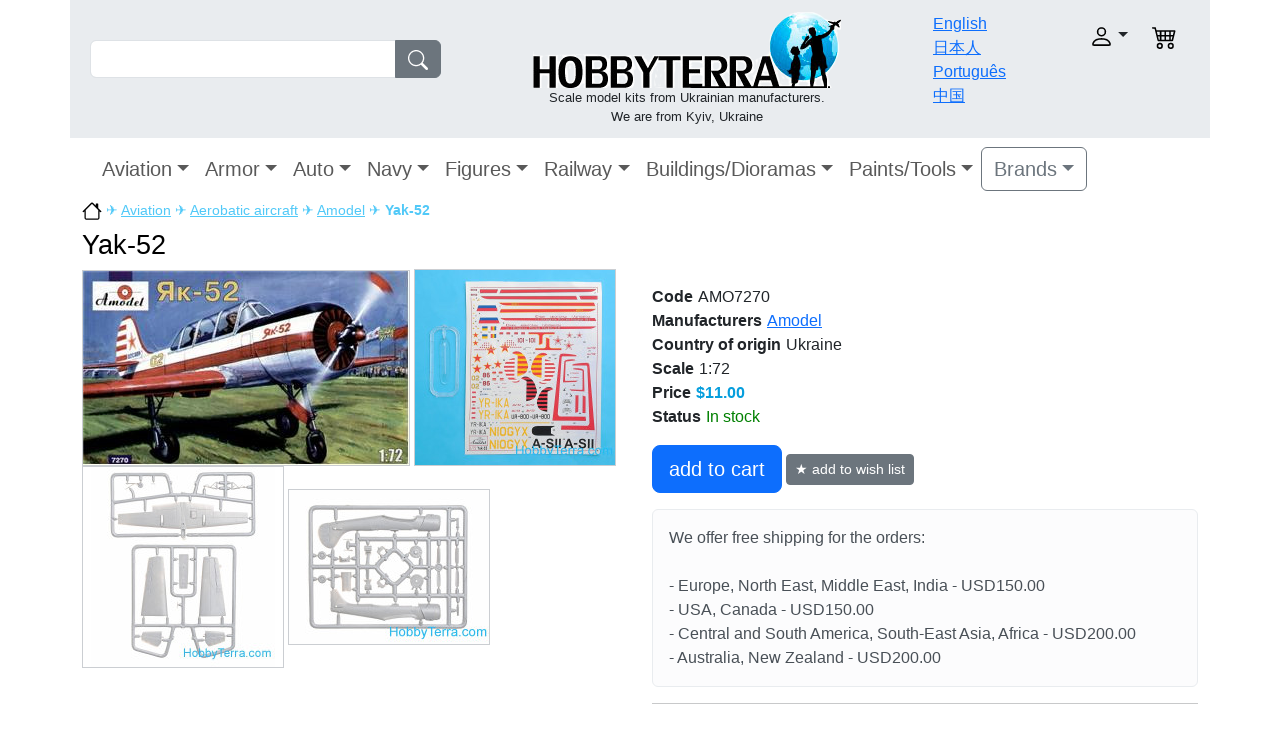

--- FILE ---
content_type: text/html; charset=UTF-8
request_url: https://hobbyterra.com/product/yakovlev-yak-52-amodel-7270.html
body_size: 6250
content:
<!DOCTYPE html>
<html>
<head>
	<meta http-equiv="Content-Type" content="text/html; charset=utf-8">
	<title>Yakovlev Yak-52  Amodel 7270 HobbyTerra.com</title>
	<link rel="shortcut icon" href="/templates/hobbyterra_v2/favicon.ico">
		<meta name="DESCRIPTION" content="Yak-52 in scale 1:72 from manufacturer Amodel">
	<meta name="KEYWORDS" content="Amodel,Amodel 7270,Yak-52">
	<base href="https://hobbyterra.com/">

  	<meta name="viewport" content="width=device-width, initial-scale=1.0">
  	<link type="text/css" rel="stylesheet" href="/templates/hobbyterra_v2/javascript/lightbox/jquery.lightbox-0.5.css">
	<link type="text/css" rel="stylesheet" href="/templates/hobbyterra_v2/javascript/fancybox/fancybox.css">
	<link type="text/css" rel="stylesheet" href="/templates/hobbyterra_v2/bootstrap/css/bootstrap.min.css">
	<link type="text/css" rel="stylesheet" href="/templates/hobbyterra_v2/template.css?v=14">

  	</head>
<body>
<div class="container-xl">


<header>
<div class="row p-2 bg-body-secondary">

	<div class="col-sm-12 col-md-3 col-xl-4 mt-md-4 pt-md-2 mt-sm-1 pt-sm-1">
		<form name="fast_search" action="tools/post2get.php" method="post" class="d-flex md-w-75 sm-w-100" role="search">
		<div class="input-group">
		<input type="search" name="keywords" id="keywords" class="form-control">
		<button class="btn btn-secondary" type="submit"><img src="templates/hobbyterra_v2/images/search.svg" class="svg-fill"></button>
		</div>
		<div id="search_suggestions"></div>
		<input type="hidden" name="super_search">
		</form>
	</div>

	<div class="col-sm-12 col-md-5 col-xl-5 text-center p-1">
		<a href="https://hobbyterra.com/" title="HobbyTerra.com"><img src="templates/hobbyterra_v2/images/logo.png" alt="HobbyTerra.com" border="0"></a>
		<div class="slogan">Scale model kits from Ukrainian manufacturers.<br>
We are from Kyiv, Ukraine</div>
	</div>

	<div class="col-6 col-md-2 col-xl-1 pt-1">
		<div class="row">
		<div class="col-12"><a href="/">English</a></div>
		<div class="col-12"><a href="/jp/">日本人</a></div>
		<div class="col-12"><a href="/pt-br/">Português</a></div>
		<div class="col-12"><a href="/cn/">中国</a></div>
		</div>
	</div>

	<div class="col-6 col-md-2 pt-md-3 pt-sm-1">
	<div class="row text-end">

		<div class="col-8">
			<div class="dropdown">
				<a class="nav-link dropdown-toggle" role="button" data-bs-toggle="dropdown" aria-expanded="false" href="javascript: void(0)"><img src="templates/hobbyterra_v2/images/user.svg" alt="" class="account"></a>
				<div class="box-login-header dropdown-menu">
<form class="px-4 py-3" name="login_home" action="login.php?action=process" method="POST">
    <div class="mb-3">
      <label class="form-label">login</label>
      <input name="email_address" type="email" class="form-control">
    </div>
    <div class="mb-3">
      <label class="form-label">password</label>
      <input name="password" type="password" class="form-control">
    </div>

    <button type="submit" class="btn btn-primary">Login</button>
</form>
<div class="dropdown-divider"></div>
<a class="dropdown-item" href="create_account.php">Register</a>
<a class="dropdown-item" href="password_forgotten.php">Forgot your password?</a>
</div>			</div>
		</div>

		<div class="col-2">
						<img src="templates/hobbyterra_v2/images/cart.svg" alt="" class="shopping_cart">
					</div>
	</div>
	</div>

</div>
<nav class="navbar navbar-expand-xl">
  <div class="container-fluid">
  <a class="navbar-brand d-xl-none" href="#">Catalog</a>
  
	<button class="navbar-toggler navbar-toggler-right" type="button" data-bs-toggle="collapse" data-bs-target="#navbar1" >
    <span class="navbar-toggler-icon"></span>
	</button>
    <div class="collapse navbar-collapse" id="navbar1">
    <ul class="navbar-nav">
<li class="nav-item dropdown">
<a class="nav-link dropdown-toggle fs-5" data-bs-toggle="dropdown" href="category/plastic-model-aircraft.html">Aviation</a>

<ul class="dropdown-menu"><li><a class="dropdown-item" href="/index.php?cPath=109" title="One of a Kind Aircraft">One of a Kind Aircraft</a></li><li><a class="dropdown-item" href="/index.php?cPath=13" title="Fighters">Fighters</a></li><li><a class="dropdown-item" href="/index.php?cPath=15" title="Interceptors">Interceptors</a></li><li><a class="dropdown-item" href="/index.php?cPath=20" title="Strike-attack aircraft">Strike-attack aircraft</a></li><li><a class="dropdown-item" href="/index.php?cPath=11" title="Bombers">Bombers</a></li><li><a class="dropdown-item" href="/index.php?cPath=14" title="Helicopters">Helicopters</a></li><li><a class="dropdown-item" href="/index.php?cPath=12" title="Civil aircraft">Civil aircraft</a></li><li><a class="dropdown-item" href="/index.php?cPath=10" title="Transport aircraft">Transport aircraft</a></li><li><a class="dropdown-item" href="/index.php?cPath=17" title="Space aircraft">Space aircraft</a></li><li><a class="dropdown-item" href="/index.php?cPath=18" title="Aerobatic aircraft">Aerobatic aircraft</a></li><li><a class="dropdown-item" href="/index.php?cPath=19" title="Trainer aircraft">Trainer aircraft</a></li><li><a class="dropdown-item" href="/index.php?cPath=16" title="Multirole aircraft">Multirole aircraft</a></li><li><a class="dropdown-item" href="/index.php?cPath=21" title="Aviation arms">Aviation arms</a></li><li><a class="dropdown-item" href="/index.php?cPath=110" title="Decals/Masks">Decals/Masks</a></li><li><a class="dropdown-item" href="/index.php?cPath=68" title="Detailing sets">Detailing sets</a></li><li><a class="dropdown-item" href="/index.php?cPath=99" title="Photo-etched sets">Photo-etched sets</a></li></ul></li><li class="nav-item dropdown">
<a class="nav-link dropdown-toggle fs-5" data-bs-toggle="dropdown" href="/index.php?cPath=3">Armor</a>

<ul class="dropdown-menu"><li><a class="dropdown-item" href="category/plastic-tank-models-kits.html" title="Tanks">Tanks</a></li><li><a class="dropdown-item" href="/index.php?cPath=37" title="Artillery">Artillery</a></li><li><a class="dropdown-item" href="/index.php?cPath=70" title="Armored personnel carrier">Armored personnel carrier</a></li><li><a class="dropdown-item" href="/index.php?cPath=35" title="Infantry fighting vehicles">Infantry fighting vehicles</a></li><li><a class="dropdown-item" href="/index.php?cPath=31" title="Armored cars">Armored cars</a></li><li><a class="dropdown-item" href="/index.php?cPath=72" title="Reconnaissance vehicles">Reconnaissance vehicles</a></li><li><a class="dropdown-item" href="/index.php?cPath=71" title="Recovery/Tractors vehicles">Recovery/Tractors vehicles</a></li><li><a class="dropdown-item" href="/index.php?cPath=38" title="Missiles systems">Missiles systems</a></li><li><a class="dropdown-item" href="/index.php?cPath=36" title="Radars">Radars</a></li><li><a class="dropdown-item" href="/index.php?cPath=93" title="Barrels">Barrels</a></li><li><a class="dropdown-item" href="/index.php?cPath=92" title="Military vehicle tracks">Military vehicle tracks</a></li><li><a class="dropdown-item" href="/index.php?cPath=69" title="Ammunitions/Arms">Ammunitions/Arms</a></li><li><a class="dropdown-item" href="/index.php?cPath=111" title="Decals">Decals</a></li><li><a class="dropdown-item" href="/index.php?cPath=82" title="Detailing sets">Detailing sets</a></li><li><a class="dropdown-item" href="/index.php?cPath=101" title="Photo-etched sets">Photo-etched sets</a></li></ul></li><li class="nav-item dropdown">
<a class="nav-link dropdown-toggle fs-5" data-bs-toggle="dropdown" href="/index.php?cPath=2">Auto</a>

<ul class="dropdown-menu"><li><a class="dropdown-item" href="/index.php?cPath=26" title="Airfield trucks">Airfield trucks</a></li><li><a class="dropdown-item" href="/index.php?cPath=32" title="Army cars">Army cars</a></li><li><a class="dropdown-item" href="/index.php?cPath=25" title="Army trucks">Army trucks</a></li><li><a class="dropdown-item" href="/index.php?cPath=94" title="Buses">Buses</a></li><li><a class="dropdown-item" href="/index.php?cPath=22" title="Cars">Cars</a></li><li><a class="dropdown-item" href="/index.php?cPath=33" title="Civil trucks">Civil trucks</a></li><li><a class="dropdown-item" href="/index.php?cPath=24" title="Cranes">Cranes</a></li><li><a class="dropdown-item" href="/index.php?cPath=27" title="Fire trucks">Fire trucks</a></li><li><a class="dropdown-item" href="/index.php?cPath=30" title="Fuel trucks">Fuel trucks</a></li><li><a class="dropdown-item" href="/index.php?cPath=23" title="Motorcycles">Motorcycles</a></li><li><a class="dropdown-item" href="/index.php?cPath=100" title="Photo-etched sets">Photo-etched sets</a></li><li><a class="dropdown-item" href="/index.php?cPath=29" title="Tractors">Tractors</a></li><li><a class="dropdown-item" href="/index.php?cPath=83" title="Detailing sets">Detailing sets</a></li></ul></li><li class="nav-item dropdown">
<a class="nav-link dropdown-toggle fs-5" data-bs-toggle="dropdown" href="category/plastic-model-ship-kits.html">Navy</a>

<ul class="dropdown-menu"><li><a class="dropdown-item" href="/index.php?cPath=86" title="Aircraft carrier">Aircraft carrier</a></li><li><a class="dropdown-item" href="/index.php?cPath=45" title="Antisubmarine ships">Antisubmarine ships</a></li><li><a class="dropdown-item" href="/index.php?cPath=48" title="Battleships">Battleships</a></li><li><a class="dropdown-item" href="/index.php?cPath=87" title="Coast defense ships">Coast defense ships</a></li><li><a class="dropdown-item" href="/index.php?cPath=47" title="Destroyers">Destroyers</a></li><li><a class="dropdown-item" href="/index.php?cPath=49" title="Gunboats">Gunboats</a></li><li><a class="dropdown-item" href="/index.php?cPath=42" title="Submarines">Submarines</a></li><li><a class="dropdown-item" href="/index.php?cPath=98" title="Barrels">Barrels</a></li><li><a class="dropdown-item" href="/index.php?cPath=85" title="Detailing sets">Detailing sets</a></li><li><a class="dropdown-item" href="/index.php?cPath=105" title="Photo-etched sets">Photo-etched sets</a></li></ul></li><li class="nav-item dropdown">
<a class="nav-link dropdown-toggle fs-5" data-bs-toggle="dropdown" href="/index.php?cPath=6">Figures</a>

<ul class="dropdown-menu"><li><a class="dropdown-item" href="/index.php?cPath=96" title="Cavalry">Cavalry</a></li><li><a class="dropdown-item" href="/index.php?cPath=73" title="Civilians">Civilians</a></li><li><a class="dropdown-item" href="/index.php?cPath=74" title="Fantasy">Fantasy</a></li><li><a class="dropdown-item" href="/index.php?cPath=50" title="Knights">Knights</a></li><li><a class="dropdown-item" href="/index.php?cPath=66" title="Pilots">Pilots</a></li><li><a class="dropdown-item" href="/index.php?cPath=76" title="Sailors">Sailors</a></li><li><a class="dropdown-item" href="/index.php?cPath=51" title="Soldiers">Soldiers</a></li><li><a class="dropdown-item" href="/index.php?cPath=75" title="Warriors">Warriors</a></li><li><a class="dropdown-item" href="/index.php?cPath=77" title="Detailing sets">Detailing sets</a></li></ul></li><li class="nav-item dropdown">
<a class="nav-link dropdown-toggle fs-5" data-bs-toggle="dropdown" href="/index.php?cPath=4">Railway</a>

<ul class="dropdown-menu"><li><a class="dropdown-item" href="/index.php?cPath=40" title="Armored platforms">Armored platforms</a></li><li><a class="dropdown-item" href="/index.php?cPath=91" title="Railroad additions">Railroad additions</a></li><li><a class="dropdown-item" href="/index.php?cPath=39" title="Trains">Trains</a></li></ul></li><li class="nav-item dropdown">
<a class="nav-link dropdown-toggle fs-5" data-bs-toggle="dropdown" href="/index.php?cPath=7">Buildings/Dioramas</a>

<ul class="dropdown-menu"><li><a class="dropdown-item" href="/index.php?cPath=53" title="City buildings">City buildings</a></li><li><a class="dropdown-item" href="/index.php?cPath=65" title="Dioramas">Dioramas</a></li><li><a class="dropdown-item" href="/index.php?cPath=78" title="Other structures">Other structures</a></li></ul></li><li class="nav-item dropdown">
<a class="nav-link dropdown-toggle fs-5" data-bs-toggle="dropdown" href="/index.php?cPath=9">Paints/Tools</a>

<ul class="dropdown-menu"><li><a class="dropdown-item" href="/index.php?cPath=61" title="Tools">Tools</a></li><li><a class="dropdown-item" href="/index.php?cPath=114" title="Others">Others</a></li></ul></li>	</ul>

<div class="dropdown">
	<a class="btn btn-outline-secondary dropdown-toggle fs-5" data-bs-toggle="dropdown" aria-expanded="false" href="#">Brands</a>
	<div class="dropdown-menu brand-dropdown-fix">
		<div class="row">
		<div class="col">
		<ul class="list-unstyled">
				<li><a class="dropdown-item" href="index.php?manufacturers_id=161">A & A Models</a></li>
				<li><a class="dropdown-item" href="index.php?manufacturers_id=1">Aber</a></li>
				<li><a class="dropdown-item" href="index.php?manufacturers_id=2">Ace</a></li>
				<li><a class="dropdown-item" href="index.php?manufacturers_id=85">AIM Fan Model</a></li>
				<li><a class="dropdown-item" href="index.php?manufacturers_id=3">Alliance</a></li>
				<li><a class="dropdown-item" href="index.php?manufacturers_id=77">AMG Models</a></li>
				<li><a class="dropdown-item" href="index.php?manufacturers_id=4">Amodel</a></li>
				<li><a class="dropdown-item" href="index.php?manufacturers_id=69">AMP</a></li>
				<li><a class="dropdown-item" href="index.php?manufacturers_id=83">Armada Hobby</a></li>
				<li><a class="dropdown-item" href="index.php?manufacturers_id=7">Armory</a></li>
				<li><a class="dropdown-item" href="index.php?manufacturers_id=8">ART Model</a></li>
				<li><a class="dropdown-item" href="index.php?manufacturers_id=163">AVD Models</a></li>
				<li><a class="dropdown-item" href="index.php?manufacturers_id=186">AVIATOR</a></li>
				<li><a class="dropdown-item" href="index.php?manufacturers_id=9">Avis</a></li>
				<li><a class="dropdown-item" href="index.php?manufacturers_id=12">Begemot</a></li>
				<li><a class="dropdown-item" href="index.php?manufacturers_id=101">Big Planes kits</a></li>
				<li><a class="dropdown-item" href="index.php?manufacturers_id=116">Boa Decals</a></li>
				<li><a class="dropdown-item" href="index.php?manufacturers_id=189">Chintoys</a></li>
				<li><a class="dropdown-item" href="index.php?manufacturers_id=14">Combrig</a></li>
				<li><a class="dropdown-item" href="index.php?manufacturers_id=155">CTA</a></li>
				<li><a class="dropdown-item" href="index.php?manufacturers_id=181">Dafa</a></li>
				<li><a class="dropdown-item" href="index.php?manufacturers_id=84">DAN models</a></li>
				<li><a class="dropdown-item" href="index.php?manufacturers_id=15">DDS</a></li>
				<li><a class="dropdown-item" href="index.php?manufacturers_id=87">Eduard</a></li>
		</ul></div><div class="col"><ul class="list-unstyled">		<li><a class="dropdown-item" href="index.php?manufacturers_id=170">ELF</a></li>
				<li><a class="dropdown-item" href="index.php?manufacturers_id=185">Garbuz Models</a></li>
				<li><a class="dropdown-item" href="index.php?manufacturers_id=183">GMU</a></li>
				<li><a class="dropdown-item" href="index.php?manufacturers_id=19">Hasegawa</a></li>
				<li><a class="dropdown-item" href="index.php?manufacturers_id=82">Hunor Product</a></li>
				<li><a class="dropdown-item" href="index.php?manufacturers_id=20">IBG Models</a></li>
				<li><a class="dropdown-item" href="index.php?manufacturers_id=22">IOM</a></li>
				<li><a class="dropdown-item" href="index.php?manufacturers_id=118">Italeri</a></li>
				<li><a class="dropdown-item" href="index.php?manufacturers_id=187">Kelik 3D decals</a></li>
				<li><a class="dropdown-item" href="index.php?manufacturers_id=190">Kit-Soldiers</a></li>
				<li><a class="dropdown-item" href="index.php?manufacturers_id=152">KV Models</a></li>
				<li><a class="dropdown-item" href="index.php?manufacturers_id=191">Litaki Models</a></li>
				<li><a class="dropdown-item" href="index.php?manufacturers_id=25">Mars Figures</a></li>
				<li><a class="dropdown-item" href="index.php?manufacturers_id=86">Mars Models</a></li>
				<li><a class="dropdown-item" href="index.php?manufacturers_id=26">Master Box</a></li>
				<li><a class="dropdown-item" href="index.php?manufacturers_id=113">MDA models</a></li>
				<li><a class="dropdown-item" href="index.php?manufacturers_id=92">Metallic Details</a></li>
				<li><a class="dropdown-item" href="index.php?manufacturers_id=5">Mikro-Mir</a></li>
				<li><a class="dropdown-item" href="index.php?manufacturers_id=27">Military Wheels</a></li>
				<li><a class="dropdown-item" href="index.php?manufacturers_id=29">Mini World</a></li>
				<li><a class="dropdown-item" href="index.php?manufacturers_id=28">Miniart</a></li>
				<li><a class="dropdown-item" href="index.php?manufacturers_id=30">Modelsvit</a></li>
				<li><a class="dropdown-item" href="index.php?manufacturers_id=114">Northstar Models</a></li>
				<li><a class="dropdown-item" href="index.php?manufacturers_id=121">OKB Grigorov</a></li>
				<li><a class="dropdown-item" href="index.php?manufacturers_id=32">Orion</a></li>
		</ul></div><div class="col"><ul class="list-unstyled">		<li><a class="dropdown-item" href="index.php?manufacturers_id=34">PST</a></li>
				<li><a class="dropdown-item" href="index.php?manufacturers_id=35">Red Box</a></li>
				<li><a class="dropdown-item" href="index.php?manufacturers_id=151">RESKIT</a></li>
				<li><a class="dropdown-item" href="index.php?manufacturers_id=37">Roden</a></li>
				<li><a class="dropdown-item" href="index.php?manufacturers_id=38">Skif</a></li>
				<li><a class="dropdown-item" href="index.php?manufacturers_id=40">SMK</a></li>
				<li><a class="dropdown-item" href="index.php?manufacturers_id=172">Sova-M</a></li>
				<li><a class="dropdown-item" href="index.php?manufacturers_id=43">Toko</a></li>
				<li><a class="dropdown-item" href="index.php?manufacturers_id=124">Ultima Ratio</a></li>
				<li><a class="dropdown-item" href="index.php?manufacturers_id=44">UM</a></li>
				<li><a class="dropdown-item" href="index.php?manufacturers_id=55">UMmt</a></li>
				<li><a class="dropdown-item" href="index.php?manufacturers_id=45">Zebrano</a></li>
				<li><a class="dropdown-item" href="index.php?manufacturers_id=48">ZZ Modell</a></li>
				</ul>
		</div>
		</div>

	</div>
</div>

</div>
</div>

</nav></header>

<div class="wrapper">





<div class="breadcrumbs"><a href="/"><img src="templates/hobbyterra_v2/images/home.svg" alt="https://hobbyterra.com" width="20"></a> &#9992; <a href="/index.php?cPath=1">Aviation</a> &#9992; <a href="/index.php?cPath=18">Aerobatic aircraft</a> &#9992; <a href="/index.php?manufacturers_id=4">Amodel</a> &#9992; <strong>Yak-52</strong></div>
<h1 class="pt-2">Yak-52</h1>
<div itemscope itemtype="http://schema.org/Product">
	<div class="row row-cols-1 row-cols-md-2">
   	<div class="col">
			<div id="gallery">
<ul class="images-list">
	<li>
		<a href="images/products/amodel/amo7270.jpg" title="Amodel 7270 Yakovlev Yak-52 ">
			<img class="img-fluid" src="images/products/amodel/amo7270.jpg" alt="Amodel 7270 Yakovlev Yak-52 ">
		</a>
	</li>
		<li>
		<a href="images/products/amodel/amo7270_1.jpg" title="Amodel 7270 Yakovlev Yak-52 ">
			<img src="images/products/amodel/sm_amo7270_1.jpg" alt="Amodel 7270 Yakovlev Yak-52 ">
		</a>
	</li>
		<li>
		<a href="images/products/amodel/amo7270_2.jpg" title="Amodel 7270 Yakovlev Yak-52 ">
			<img src="images/products/amodel/sm_amo7270_2.jpg" alt="Amodel 7270 Yakovlev Yak-52 ">
		</a>
	</li>
		<li>
		<a href="images/products/amodel/amo7270_3.jpg" title="Amodel 7270 Yakovlev Yak-52 ">
			<img src="images/products/amodel/sm_amo7270_3.jpg" alt="Amodel 7270 Yakovlev Yak-52 ">
		</a>
	</li>
	</ul>
</div>
  		</div>

		<div class="col pt-sm-3">
			<meta itemprop="name" content="Amodel 7270 Yakovlev Yak-52 ">

			
			<div class="row product_info_detail">
			<div class="col-12"><label>Code</label>AMO7270</div>
			<div class="col-12"><label>Manufacturers</label><a href="/index.php?manufacturers_id=4">Amodel</a></div>
							<div class="col-12"><label>Country of origin</label>Ukraine</div>
						
							<div class="col-12"><label>Scale</label>1:72</div>
			
							<div class="col-12"><label>Price</label><span class="product_info_price">$11.00</span></div>
				<div class="col-12"><label>Status</label><span class="text_green">In stock</span></div>

  				<form action="shopping_add2cart.php" method="POST" itemprop="offers" itemscope itemtype="http://schema.org/Offer">
					<link itemprop="availability" href="http://schema.org/InStock">
					<meta itemprop="priceCurrency" content="USD">
					<meta itemprop="price" content="11.00">
					<input type="hidden" id="product_id" name="products_id" value="253">
					<input type="hidden" name="action" value="add_product">
					<input type="hidden" name="cart_quantity" value="1" class="field-add2cart-quantity">
					<div class="col-12 pt-3">
						<button class="btn btn-primary btn-lg">add to cart</button>
					
						<a href="javascript:void(0)" class="btn btn-secondary btn-sm" id="btn-wishlist">★ add to wish list</a>
						<div class="add2wishlist-respond"></div>
					</div>
  				</form>
				  
						</div>
						<div class="alert alert-light mt-3" role="alert"><div class="shipping_explain_header">We offer free shipping for the orders:</div><br>
- Europe, North East, Middle East, India - USD150.00<br>
- USA, Canada - USD150.00<br>
- Central and South America, South-East Asia, Africa - USD200.00<br>
- Australia, New Zealand - USD200.00<br></div>

			
			<hr>
			<div itemprop="description"><p><strong>Length model, mm: 107</strong></p>
<p>The kit includes:</p>
<ul>
<li>26 plastic parts</li>
<li>decal (sticker)</li>
<li>1 frame made of transparent plastic (canopy)</li>
<li>scheme for&nbsp;painting</li>
<li>detailed instruction in English and Russian languages</li>
</ul>
<p><strong>Glue and paint are&nbsp;not included</strong></p></div>
			<div class="smallText">This product was added to our catalog on 29 March, 2011</div>
		</div>
	</div>

	<div class="related_products">Related products</div>
    <div class="container">
    <div class="row row-cols-1 row-cols-sm-2 row-cols-md-3 row-cols-lg-4">
    <div class="col pb-2">
    <div class="card h-100">
        <a href="product/wheels-set-for-yak-52-no-mask-series-northstar-models-72084-a.html" title="Wheels set for YaK-52 No mask series"><img class="card-img" src="images/products/northstar/sm_ns72084-a.jpg" alt="Wheels set for YaK-52 No mask series"></a>
        <div class="card-body">
			<a class="card-link" href="product/wheels-set-for-yak-52-no-mask-series-northstar-models-72084-a.html">Wheels set for YaK-52 No mask series</a>
            <div class="text-muted pt-2">Code: NS72084-a</div>
            <div class="text-muted">
							</div>
            <div class="text-muted">
							</div>
            <!--
            <div class="text-muted">
                Added to stock:             </div>
            -->

            <div class="d-flex justify-content-between align-items-center">
                                    $5.00                    <a class="btn btn-primary" id="btn-notify" data-fancybox-href="product_notifications.php?product_id=9547" data-fancybox-type="iframe">Notify availability</a>
                    <!--<button class="notify-button" onclick="myRef = window.open('product_notifications.php?product_id=9547','mywin', 'left=300,top=100,width=350,height=150, resizable=0'); myRef.focus()">Notify availability</button>-->
                            </div>
        </div>
    </div>
    </div>
    
	    <div class="col pb-2">
    <div class="card h-100">
        <a href="product/wheels-set-for-yak-52-light-series-northstar-models-72084-b.html" title="Wheels set for Yak-52 light series"><img class="card-img" src="images/products/northstar/sm_ns72084-b.jpg" alt="Wheels set for Yak-52 light series"></a>
        <div class="card-body">
			<a class="card-link" href="product/wheels-set-for-yak-52-light-series-northstar-models-72084-b.html">Wheels set for Yak-52 light series</a>
            <div class="text-muted pt-2">Code: NS72084-b</div>
            <div class="text-muted">
							</div>
            <div class="text-muted">
							</div>
            <!--
            <div class="text-muted">
                Added to stock:             </div>
            -->

            <div class="d-flex justify-content-between align-items-center">
                                    $3.00                    <a class="btn btn-primary" id="btn-notify" data-fancybox-href="product_notifications.php?product_id=9548" data-fancybox-type="iframe">Notify availability</a>
                    <!--<button class="notify-button" onclick="myRef = window.open('product_notifications.php?product_id=9548','mywin', 'left=300,top=100,width=350,height=150, resizable=0'); myRef.focus()">Notify availability</button>-->
                            </div>
        </div>
    </div>
    </div>
    
	    <div class="col pb-2">
    <div class="card h-100">
        <a href="product/mask-for-yak-52-and-wheels-masks-amodel-kv-models.html" title="Mask for Yak-52 and wheels masks, for Amodel kit"><img class="card-img" src="images/products/kv_models/sm_kvm72040.jpg" alt="Mask for Yak-52 and wheels masks, for Amodel kit"></a>
        <div class="card-body">
			<a class="card-link" href="product/mask-for-yak-52-and-wheels-masks-amodel-kv-models.html">Mask for Yak-52 and wheels masks, for Amodel kit</a>
            <div class="text-muted pt-2">Code: KVM72040</div>
            <div class="text-muted">
							</div>
            <div class="text-muted">
							</div>
            <!--
            <div class="text-muted">
                Added to stock:             </div>
            -->

            <div class="d-flex justify-content-between align-items-center">
                                    $2.80                    <a class="btn btn-primary" id="btn-notify" data-fancybox-href="product_notifications.php?product_id=13950" data-fancybox-type="iframe">Notify availability</a>
                    <!--<button class="notify-button" onclick="myRef = window.open('product_notifications.php?product_id=13950','mywin', 'left=300,top=100,width=350,height=150, resizable=0'); myRef.focus()">Notify availability</button>-->
                            </div>
        </div>
    </div>
    </div>
    
	    </div>
</div>
<!-- reviews //-->
<br>
<div class="row">
	<div class="col-12 col-md-6 pb-3">
		<table>
		<tr><td><b>Comments about Yak-52</b></td></tr>
				</table>
	</div>
	<div class="col-12 col-md-6">
		<div class="addreview-respond"></div>
		<div class="mb-3">
			<label class="form-label">Your name</label>
			<input class="form-control w-50" type="text" id="nickname" value="">
		</div>

		<div class="mb-3">
			<label class="form-label">E-mail</label>
			<input class="form-control w-50" type="text" id="email" value="">
		</div>

		<div class="mb-3">
			<label class="form-label">comment</label>
			<textarea class="form-control" name="review" id="review" rows="5" cols="20"></textarea>
		</div>

		<div class="mb-3">
			<label class="form-label"><img src="tools/captcha.php"></label>
			<input class="form-control w-25" type="text" id="code" size="5">
			<input type="hidden" value="253" id="products_id">
		</div>

		<div class="mb-3">
			<button class="btn btn-secondary" id="btn-review">Add comment</button>
		</div>

	</div>
</div>
<!-- reviews //-->
	<div class="smallText">We deliver model kit to USA, UK, Japan, Australia, Mexico, Brazil, Canada, China, Germany, France, Italy, Spain, Greece, Poland, Romania, Belgium, Bulgaria, Turkey, Hungary, Portugal, Czech Republic and other countries.</div>
</div>

</div>
<!--END OF WRAPPER -->

<script src="/templates/hobbyterra_v2/bootstrap/js/bootstrap.bundle.min.js"></script>
<script src="/templates/hobbyterra_v2/javascript/jquery-2.1.4.min.js"></script>
<script src="/templates/hobbyterra_v2/javascript/lightbox/jquery.lightbox-0.5.js"></script>
<script src="/templates/hobbyterra_v2/javascript/fancybox/fancybox.min.js"></script>
<script src="/templates/hobbyterra_v2/javascript/common.js"></script>
<script src="/templates/hobbyterra_v2/javascript/ajax.js?v=2"></script>

<!--BEGIN OF FOOTER -->
<footer>
	<div id="footer_top"></div>
	<div class="row bg-body-secondary p-2 border-bottom">
		<div class="col-6">
			We accept:			<img src="templates/hobbyterra_v2/images/accept_mastercard.png" alt="accept mastercard">
			<img src="templates/hobbyterra_v2/images/accept_visa.png" alt="accept visa">
			<img src="templates/hobbyterra_v2/images/accept_paypal.png" alt="accept paypal">
		</div>
		<div class="col-6 text-end">
			Follow Us:		<a href="https://www.facebook.com/hobbyterra" target="_blank" rel="nofollow"><img src="templates/hobbyterra_v2/images/fb.jpg" alt=""></a>
		<a href="https://twitter.com/HobbyTerra_com" target="_blank" rel="nofollow"><img src="templates/hobbyterra_v2/images/twit.jpg" alt=""></a>
	</div>
	</div>
	<div class="row p-3 bg-body-tertiary">
		<div class="col-4">
		<a href="faq/order-process.html">Order Process</a><br>
		<a href="faq/payments.html">Payments</a><br>
			<a href="faq/privacy-policy.html">Privacy Policy</a><br>
		<a href="faq/loyalty-program.html">Loyalty Program</a><br>
		</div>
		<div class="col-4">
		<a href="contact_us.php">Contact Us</a><br>
			<a href="special/about-us.html">About Us</a><br>
			<a href="faq/shipping-and-delivery.html">Shipping & Delivery</a><br>
		</div>
		<div class="col-12 pb-2 text-center">Copyright &copy; 2002-2026<br>Designed & Developed by <a href="mailto:webmaster@hobbyterra.com">HobbyTerra team</a></div>
	</div>
</footer>
<!--END OF FOOTER -->

</div><!-- close div main container-->

<!-- Google analytics -->
<script>
  (function(i,s,o,g,r,a,m){i['GoogleAnalyticsObject']=r;i[r]=i[r]||function(){
  (i[r].q=i[r].q||[]).push(arguments)},i[r].l=1*new Date();a=s.createElement(o),
  m=s.getElementsByTagName(o)[0];a.async=1;a.src=g;m.parentNode.insertBefore(a,m)
  })(window,document,'script','//www.google-analytics.com/analytics.js','ga');
  ga('create', 'UA-5726816-2', 'hobbyterra.com');
  ga('set','dimension1','AMO7270');  ga('send', 'pageview');
</script>
<!-- /Google analytics -->

<!-- close div "wrapper" -->

</body>
</html>
